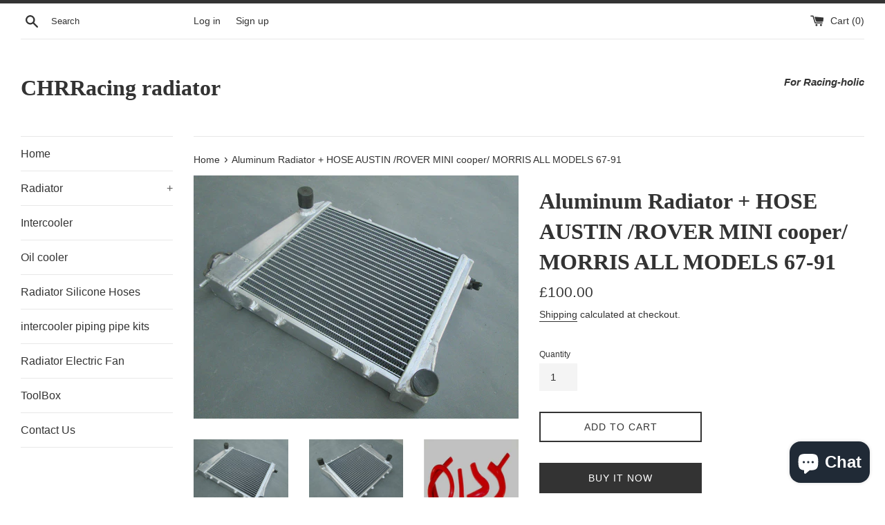

--- FILE ---
content_type: text/html; charset=utf-8
request_url: https://chrracingradiator.com/products/aluminum-radiator-hose-austin-rover-mini-cooper-morris-all-models-67-91
body_size: 18598
content:
<!doctype html>
<html class="supports-no-js" lang="en">
<head>
  <!-- Global site tag (gtag.js) - Google Analytics -->
<script async src="https://www.googletagmanager.com/gtag/js?id=UA-171527704-1"></script>
<script>
  window.dataLayer = window.dataLayer || [];
  function gtag(){dataLayer.push(arguments);}
  gtag('js', new Date());

  gtag('config', 'UA-171527704-1');
</script>
  <meta name="google-site-verification" content="w5fCawakWNrbCbSNkiZauBVt3VBr5ybSFJqk4_SePbw" />
  <meta charset="utf-8">
  <meta http-equiv="X-UA-Compatible" content="IE=edge,chrome=1">
  <meta name="viewport" content="width=device-width,initial-scale=1">
  <meta name="theme-color" content="">
  <link rel="canonical" href="https://chrracingradiator.com/products/aluminum-radiator-hose-austin-rover-mini-cooper-morris-all-models-67-91">

  

  <title>
  Aluminum Radiator + HOSE AUSTIN /ROVER MINI cooper/ MORRIS ALL MODELS  &ndash; CHRRacing radiator
  </title>

  
    <meta name="description" content="Warranty: You will receive what&#39;s in the picture 1 year warranty against Manufacturing Defect. Description: Core Size:        258mm*270mm*40mm Overall Size:     275mm*375mm*50mm Inlet/Outlet:  Φ25mm/Φ25mm( Φ1&quot;/Φ1&quot;) Core and Tank: ALL ALUMINUM Radiator cap:  Included   100% quality assurance tested Brand New. Fast shipp">
  

  <!-- /snippets/social-meta-tags.liquid -->




<meta property="og:site_name" content="CHRRacing radiator">
<meta property="og:url" content="https://chrracingradiator.com/products/aluminum-radiator-hose-austin-rover-mini-cooper-morris-all-models-67-91">
<meta property="og:title" content="Aluminum Radiator + HOSE AUSTIN /ROVER MINI cooper/ MORRIS ALL MODELS 67-91">
<meta property="og:type" content="product">
<meta property="og:description" content="Warranty: You will receive what&#39;s in the picture 1 year warranty against Manufacturing Defect. Description: Core Size:        258mm*270mm*40mm Overall Size:     275mm*375mm*50mm Inlet/Outlet:  Φ25mm/Φ25mm( Φ1&quot;/Φ1&quot;) Core and Tank: ALL ALUMINUM Radiator cap:  Included   100% quality assurance tested Brand New. Fast shipp">

  <meta property="og:price:amount" content="100.00">
  <meta property="og:price:currency" content="GBP">

<meta property="og:image" content="http://chrracingradiator.com/cdn/shop/products/10_7cdf26c4-35e2-43b8-a641-db03278f8e75_1200x1200.jpg?v=1597738174"><meta property="og:image" content="http://chrracingradiator.com/cdn/shop/products/10_d01f529e-a951-4424-93ee-46df8dd6d4fa_1200x1200.jpg?v=1597738174"><meta property="og:image" content="http://chrracingradiator.com/cdn/shop/products/GH013A_1200x1200.jpg?v=1597738202">
<meta property="og:image:secure_url" content="https://chrracingradiator.com/cdn/shop/products/10_7cdf26c4-35e2-43b8-a641-db03278f8e75_1200x1200.jpg?v=1597738174"><meta property="og:image:secure_url" content="https://chrracingradiator.com/cdn/shop/products/10_d01f529e-a951-4424-93ee-46df8dd6d4fa_1200x1200.jpg?v=1597738174"><meta property="og:image:secure_url" content="https://chrracingradiator.com/cdn/shop/products/GH013A_1200x1200.jpg?v=1597738202">


<meta name="twitter:card" content="summary_large_image">
<meta name="twitter:title" content="Aluminum Radiator + HOSE AUSTIN /ROVER MINI cooper/ MORRIS ALL MODELS 67-91">
<meta name="twitter:description" content="Warranty: You will receive what&#39;s in the picture 1 year warranty against Manufacturing Defect. Description: Core Size:        258mm*270mm*40mm Overall Size:     275mm*375mm*50mm Inlet/Outlet:  Φ25mm/Φ25mm( Φ1&quot;/Φ1&quot;) Core and Tank: ALL ALUMINUM Radiator cap:  Included   100% quality assurance tested Brand New. Fast shipp">


  <script>
    document.documentElement.className = document.documentElement.className.replace('supports-no-js', 'supports-js');

    var theme = {
      mapStrings: {
        addressError: "Error looking up that address",
        addressNoResults: "No results for that address",
        addressQueryLimit: "You have exceeded the Google API usage limit. Consider upgrading to a \u003ca href=\"https:\/\/developers.google.com\/maps\/premium\/usage-limits\"\u003ePremium Plan\u003c\/a\u003e.",
        authError: "There was a problem authenticating your Google Maps account."
      }
    }
  </script>

  <link href="//chrracingradiator.com/cdn/shop/t/2/assets/theme.scss.css?v=170912250228065724071759260550" rel="stylesheet" type="text/css" media="all" />

  <script>window.performance && window.performance.mark && window.performance.mark('shopify.content_for_header.start');</script><meta name="google-site-verification" content="GGtI-0JSVrXrRDHD5zwfwNiBF2uFpgTj3bXL8iRYbPQ">
<meta name="google-site-verification" content="w5fCawakWNrbCbSNkiZauBVt3VBr5ybSFJqk4_SePbw">
<meta id="shopify-digital-wallet" name="shopify-digital-wallet" content="/40113242266/digital_wallets/dialog">
<meta name="shopify-checkout-api-token" content="e6f18128dcc5e14ea821f6a4d2b4eb14">
<meta id="in-context-paypal-metadata" data-shop-id="40113242266" data-venmo-supported="false" data-environment="production" data-locale="en_US" data-paypal-v4="true" data-currency="GBP">
<link rel="alternate" type="application/json+oembed" href="https://chrracingradiator.com/products/aluminum-radiator-hose-austin-rover-mini-cooper-morris-all-models-67-91.oembed">
<script async="async" src="/checkouts/internal/preloads.js?locale=en-GB"></script>
<script id="shopify-features" type="application/json">{"accessToken":"e6f18128dcc5e14ea821f6a4d2b4eb14","betas":["rich-media-storefront-analytics"],"domain":"chrracingradiator.com","predictiveSearch":true,"shopId":40113242266,"locale":"en"}</script>
<script>var Shopify = Shopify || {};
Shopify.shop = "auto-parts2020.myshopify.com";
Shopify.locale = "en";
Shopify.currency = {"active":"GBP","rate":"1.0"};
Shopify.country = "GB";
Shopify.theme = {"name":"Simple","id":100345774234,"schema_name":"Simple","schema_version":"11.1.9","theme_store_id":578,"role":"main"};
Shopify.theme.handle = "null";
Shopify.theme.style = {"id":null,"handle":null};
Shopify.cdnHost = "chrracingradiator.com/cdn";
Shopify.routes = Shopify.routes || {};
Shopify.routes.root = "/";</script>
<script type="module">!function(o){(o.Shopify=o.Shopify||{}).modules=!0}(window);</script>
<script>!function(o){function n(){var o=[];function n(){o.push(Array.prototype.slice.apply(arguments))}return n.q=o,n}var t=o.Shopify=o.Shopify||{};t.loadFeatures=n(),t.autoloadFeatures=n()}(window);</script>
<script id="shop-js-analytics" type="application/json">{"pageType":"product"}</script>
<script defer="defer" async type="module" src="//chrracingradiator.com/cdn/shopifycloud/shop-js/modules/v2/client.init-shop-cart-sync_BdyHc3Nr.en.esm.js"></script>
<script defer="defer" async type="module" src="//chrracingradiator.com/cdn/shopifycloud/shop-js/modules/v2/chunk.common_Daul8nwZ.esm.js"></script>
<script type="module">
  await import("//chrracingradiator.com/cdn/shopifycloud/shop-js/modules/v2/client.init-shop-cart-sync_BdyHc3Nr.en.esm.js");
await import("//chrracingradiator.com/cdn/shopifycloud/shop-js/modules/v2/chunk.common_Daul8nwZ.esm.js");

  window.Shopify.SignInWithShop?.initShopCartSync?.({"fedCMEnabled":true,"windoidEnabled":true});

</script>
<script id="__st">var __st={"a":40113242266,"offset":3600,"reqid":"82eb8767-4d1e-4899-9035-cc6d9642a0d8-1768944420","pageurl":"chrracingradiator.com\/products\/aluminum-radiator-hose-austin-rover-mini-cooper-morris-all-models-67-91","u":"085c8d080ba1","p":"product","rtyp":"product","rid":5286212305050};</script>
<script>window.ShopifyPaypalV4VisibilityTracking = true;</script>
<script id="captcha-bootstrap">!function(){'use strict';const t='contact',e='account',n='new_comment',o=[[t,t],['blogs',n],['comments',n],[t,'customer']],c=[[e,'customer_login'],[e,'guest_login'],[e,'recover_customer_password'],[e,'create_customer']],r=t=>t.map((([t,e])=>`form[action*='/${t}']:not([data-nocaptcha='true']) input[name='form_type'][value='${e}']`)).join(','),a=t=>()=>t?[...document.querySelectorAll(t)].map((t=>t.form)):[];function s(){const t=[...o],e=r(t);return a(e)}const i='password',u='form_key',d=['recaptcha-v3-token','g-recaptcha-response','h-captcha-response',i],f=()=>{try{return window.sessionStorage}catch{return}},m='__shopify_v',_=t=>t.elements[u];function p(t,e,n=!1){try{const o=window.sessionStorage,c=JSON.parse(o.getItem(e)),{data:r}=function(t){const{data:e,action:n}=t;return t[m]||n?{data:e,action:n}:{data:t,action:n}}(c);for(const[e,n]of Object.entries(r))t.elements[e]&&(t.elements[e].value=n);n&&o.removeItem(e)}catch(o){console.error('form repopulation failed',{error:o})}}const l='form_type',E='cptcha';function T(t){t.dataset[E]=!0}const w=window,h=w.document,L='Shopify',v='ce_forms',y='captcha';let A=!1;((t,e)=>{const n=(g='f06e6c50-85a8-45c8-87d0-21a2b65856fe',I='https://cdn.shopify.com/shopifycloud/storefront-forms-hcaptcha/ce_storefront_forms_captcha_hcaptcha.v1.5.2.iife.js',D={infoText:'Protected by hCaptcha',privacyText:'Privacy',termsText:'Terms'},(t,e,n)=>{const o=w[L][v],c=o.bindForm;if(c)return c(t,g,e,D).then(n);var r;o.q.push([[t,g,e,D],n]),r=I,A||(h.body.append(Object.assign(h.createElement('script'),{id:'captcha-provider',async:!0,src:r})),A=!0)});var g,I,D;w[L]=w[L]||{},w[L][v]=w[L][v]||{},w[L][v].q=[],w[L][y]=w[L][y]||{},w[L][y].protect=function(t,e){n(t,void 0,e),T(t)},Object.freeze(w[L][y]),function(t,e,n,w,h,L){const[v,y,A,g]=function(t,e,n){const i=e?o:[],u=t?c:[],d=[...i,...u],f=r(d),m=r(i),_=r(d.filter((([t,e])=>n.includes(e))));return[a(f),a(m),a(_),s()]}(w,h,L),I=t=>{const e=t.target;return e instanceof HTMLFormElement?e:e&&e.form},D=t=>v().includes(t);t.addEventListener('submit',(t=>{const e=I(t);if(!e)return;const n=D(e)&&!e.dataset.hcaptchaBound&&!e.dataset.recaptchaBound,o=_(e),c=g().includes(e)&&(!o||!o.value);(n||c)&&t.preventDefault(),c&&!n&&(function(t){try{if(!f())return;!function(t){const e=f();if(!e)return;const n=_(t);if(!n)return;const o=n.value;o&&e.removeItem(o)}(t);const e=Array.from(Array(32),(()=>Math.random().toString(36)[2])).join('');!function(t,e){_(t)||t.append(Object.assign(document.createElement('input'),{type:'hidden',name:u})),t.elements[u].value=e}(t,e),function(t,e){const n=f();if(!n)return;const o=[...t.querySelectorAll(`input[type='${i}']`)].map((({name:t})=>t)),c=[...d,...o],r={};for(const[a,s]of new FormData(t).entries())c.includes(a)||(r[a]=s);n.setItem(e,JSON.stringify({[m]:1,action:t.action,data:r}))}(t,e)}catch(e){console.error('failed to persist form',e)}}(e),e.submit())}));const S=(t,e)=>{t&&!t.dataset[E]&&(n(t,e.some((e=>e===t))),T(t))};for(const o of['focusin','change'])t.addEventListener(o,(t=>{const e=I(t);D(e)&&S(e,y())}));const B=e.get('form_key'),M=e.get(l),P=B&&M;t.addEventListener('DOMContentLoaded',(()=>{const t=y();if(P)for(const e of t)e.elements[l].value===M&&p(e,B);[...new Set([...A(),...v().filter((t=>'true'===t.dataset.shopifyCaptcha))])].forEach((e=>S(e,t)))}))}(h,new URLSearchParams(w.location.search),n,t,e,['guest_login'])})(!0,!0)}();</script>
<script integrity="sha256-4kQ18oKyAcykRKYeNunJcIwy7WH5gtpwJnB7kiuLZ1E=" data-source-attribution="shopify.loadfeatures" defer="defer" src="//chrracingradiator.com/cdn/shopifycloud/storefront/assets/storefront/load_feature-a0a9edcb.js" crossorigin="anonymous"></script>
<script data-source-attribution="shopify.dynamic_checkout.dynamic.init">var Shopify=Shopify||{};Shopify.PaymentButton=Shopify.PaymentButton||{isStorefrontPortableWallets:!0,init:function(){window.Shopify.PaymentButton.init=function(){};var t=document.createElement("script");t.src="https://chrracingradiator.com/cdn/shopifycloud/portable-wallets/latest/portable-wallets.en.js",t.type="module",document.head.appendChild(t)}};
</script>
<script data-source-attribution="shopify.dynamic_checkout.buyer_consent">
  function portableWalletsHideBuyerConsent(e){var t=document.getElementById("shopify-buyer-consent"),n=document.getElementById("shopify-subscription-policy-button");t&&n&&(t.classList.add("hidden"),t.setAttribute("aria-hidden","true"),n.removeEventListener("click",e))}function portableWalletsShowBuyerConsent(e){var t=document.getElementById("shopify-buyer-consent"),n=document.getElementById("shopify-subscription-policy-button");t&&n&&(t.classList.remove("hidden"),t.removeAttribute("aria-hidden"),n.addEventListener("click",e))}window.Shopify?.PaymentButton&&(window.Shopify.PaymentButton.hideBuyerConsent=portableWalletsHideBuyerConsent,window.Shopify.PaymentButton.showBuyerConsent=portableWalletsShowBuyerConsent);
</script>
<script>
  function portableWalletsCleanup(e){e&&e.src&&console.error("Failed to load portable wallets script "+e.src);var t=document.querySelectorAll("shopify-accelerated-checkout .shopify-payment-button__skeleton, shopify-accelerated-checkout-cart .wallet-cart-button__skeleton"),e=document.getElementById("shopify-buyer-consent");for(let e=0;e<t.length;e++)t[e].remove();e&&e.remove()}function portableWalletsNotLoadedAsModule(e){e instanceof ErrorEvent&&"string"==typeof e.message&&e.message.includes("import.meta")&&"string"==typeof e.filename&&e.filename.includes("portable-wallets")&&(window.removeEventListener("error",portableWalletsNotLoadedAsModule),window.Shopify.PaymentButton.failedToLoad=e,"loading"===document.readyState?document.addEventListener("DOMContentLoaded",window.Shopify.PaymentButton.init):window.Shopify.PaymentButton.init())}window.addEventListener("error",portableWalletsNotLoadedAsModule);
</script>

<script type="module" src="https://chrracingradiator.com/cdn/shopifycloud/portable-wallets/latest/portable-wallets.en.js" onError="portableWalletsCleanup(this)" crossorigin="anonymous"></script>
<script nomodule>
  document.addEventListener("DOMContentLoaded", portableWalletsCleanup);
</script>

<link id="shopify-accelerated-checkout-styles" rel="stylesheet" media="screen" href="https://chrracingradiator.com/cdn/shopifycloud/portable-wallets/latest/accelerated-checkout-backwards-compat.css" crossorigin="anonymous">
<style id="shopify-accelerated-checkout-cart">
        #shopify-buyer-consent {
  margin-top: 1em;
  display: inline-block;
  width: 100%;
}

#shopify-buyer-consent.hidden {
  display: none;
}

#shopify-subscription-policy-button {
  background: none;
  border: none;
  padding: 0;
  text-decoration: underline;
  font-size: inherit;
  cursor: pointer;
}

#shopify-subscription-policy-button::before {
  box-shadow: none;
}

      </style>

<script>window.performance && window.performance.mark && window.performance.mark('shopify.content_for_header.end');</script>

  <script src="//chrracingradiator.com/cdn/shop/t/2/assets/jquery-1.11.0.min.js?v=32460426840832490021590991505" type="text/javascript"></script>
  <script src="//chrracingradiator.com/cdn/shop/t/2/assets/modernizr.min.js?v=44044439420609591321590991506" type="text/javascript"></script>

  <script src="//chrracingradiator.com/cdn/shop/t/2/assets/lazysizes.min.js?v=155223123402716617051590991506" async="async"></script>

  
<script src="https://cdn.shopify.com/extensions/e4b3a77b-20c9-4161-b1bb-deb87046128d/inbox-1253/assets/inbox-chat-loader.js" type="text/javascript" defer="defer"></script>
<link href="https://monorail-edge.shopifysvc.com" rel="dns-prefetch">
<script>(function(){if ("sendBeacon" in navigator && "performance" in window) {try {var session_token_from_headers = performance.getEntriesByType('navigation')[0].serverTiming.find(x => x.name == '_s').description;} catch {var session_token_from_headers = undefined;}var session_cookie_matches = document.cookie.match(/_shopify_s=([^;]*)/);var session_token_from_cookie = session_cookie_matches && session_cookie_matches.length === 2 ? session_cookie_matches[1] : "";var session_token = session_token_from_headers || session_token_from_cookie || "";function handle_abandonment_event(e) {var entries = performance.getEntries().filter(function(entry) {return /monorail-edge.shopifysvc.com/.test(entry.name);});if (!window.abandonment_tracked && entries.length === 0) {window.abandonment_tracked = true;var currentMs = Date.now();var navigation_start = performance.timing.navigationStart;var payload = {shop_id: 40113242266,url: window.location.href,navigation_start,duration: currentMs - navigation_start,session_token,page_type: "product"};window.navigator.sendBeacon("https://monorail-edge.shopifysvc.com/v1/produce", JSON.stringify({schema_id: "online_store_buyer_site_abandonment/1.1",payload: payload,metadata: {event_created_at_ms: currentMs,event_sent_at_ms: currentMs}}));}}window.addEventListener('pagehide', handle_abandonment_event);}}());</script>
<script id="web-pixels-manager-setup">(function e(e,d,r,n,o){if(void 0===o&&(o={}),!Boolean(null===(a=null===(i=window.Shopify)||void 0===i?void 0:i.analytics)||void 0===a?void 0:a.replayQueue)){var i,a;window.Shopify=window.Shopify||{};var t=window.Shopify;t.analytics=t.analytics||{};var s=t.analytics;s.replayQueue=[],s.publish=function(e,d,r){return s.replayQueue.push([e,d,r]),!0};try{self.performance.mark("wpm:start")}catch(e){}var l=function(){var e={modern:/Edge?\/(1{2}[4-9]|1[2-9]\d|[2-9]\d{2}|\d{4,})\.\d+(\.\d+|)|Firefox\/(1{2}[4-9]|1[2-9]\d|[2-9]\d{2}|\d{4,})\.\d+(\.\d+|)|Chrom(ium|e)\/(9{2}|\d{3,})\.\d+(\.\d+|)|(Maci|X1{2}).+ Version\/(15\.\d+|(1[6-9]|[2-9]\d|\d{3,})\.\d+)([,.]\d+|)( \(\w+\)|)( Mobile\/\w+|) Safari\/|Chrome.+OPR\/(9{2}|\d{3,})\.\d+\.\d+|(CPU[ +]OS|iPhone[ +]OS|CPU[ +]iPhone|CPU IPhone OS|CPU iPad OS)[ +]+(15[._]\d+|(1[6-9]|[2-9]\d|\d{3,})[._]\d+)([._]\d+|)|Android:?[ /-](13[3-9]|1[4-9]\d|[2-9]\d{2}|\d{4,})(\.\d+|)(\.\d+|)|Android.+Firefox\/(13[5-9]|1[4-9]\d|[2-9]\d{2}|\d{4,})\.\d+(\.\d+|)|Android.+Chrom(ium|e)\/(13[3-9]|1[4-9]\d|[2-9]\d{2}|\d{4,})\.\d+(\.\d+|)|SamsungBrowser\/([2-9]\d|\d{3,})\.\d+/,legacy:/Edge?\/(1[6-9]|[2-9]\d|\d{3,})\.\d+(\.\d+|)|Firefox\/(5[4-9]|[6-9]\d|\d{3,})\.\d+(\.\d+|)|Chrom(ium|e)\/(5[1-9]|[6-9]\d|\d{3,})\.\d+(\.\d+|)([\d.]+$|.*Safari\/(?![\d.]+ Edge\/[\d.]+$))|(Maci|X1{2}).+ Version\/(10\.\d+|(1[1-9]|[2-9]\d|\d{3,})\.\d+)([,.]\d+|)( \(\w+\)|)( Mobile\/\w+|) Safari\/|Chrome.+OPR\/(3[89]|[4-9]\d|\d{3,})\.\d+\.\d+|(CPU[ +]OS|iPhone[ +]OS|CPU[ +]iPhone|CPU IPhone OS|CPU iPad OS)[ +]+(10[._]\d+|(1[1-9]|[2-9]\d|\d{3,})[._]\d+)([._]\d+|)|Android:?[ /-](13[3-9]|1[4-9]\d|[2-9]\d{2}|\d{4,})(\.\d+|)(\.\d+|)|Mobile Safari.+OPR\/([89]\d|\d{3,})\.\d+\.\d+|Android.+Firefox\/(13[5-9]|1[4-9]\d|[2-9]\d{2}|\d{4,})\.\d+(\.\d+|)|Android.+Chrom(ium|e)\/(13[3-9]|1[4-9]\d|[2-9]\d{2}|\d{4,})\.\d+(\.\d+|)|Android.+(UC? ?Browser|UCWEB|U3)[ /]?(15\.([5-9]|\d{2,})|(1[6-9]|[2-9]\d|\d{3,})\.\d+)\.\d+|SamsungBrowser\/(5\.\d+|([6-9]|\d{2,})\.\d+)|Android.+MQ{2}Browser\/(14(\.(9|\d{2,})|)|(1[5-9]|[2-9]\d|\d{3,})(\.\d+|))(\.\d+|)|K[Aa][Ii]OS\/(3\.\d+|([4-9]|\d{2,})\.\d+)(\.\d+|)/},d=e.modern,r=e.legacy,n=navigator.userAgent;return n.match(d)?"modern":n.match(r)?"legacy":"unknown"}(),u="modern"===l?"modern":"legacy",c=(null!=n?n:{modern:"",legacy:""})[u],f=function(e){return[e.baseUrl,"/wpm","/b",e.hashVersion,"modern"===e.buildTarget?"m":"l",".js"].join("")}({baseUrl:d,hashVersion:r,buildTarget:u}),m=function(e){var d=e.version,r=e.bundleTarget,n=e.surface,o=e.pageUrl,i=e.monorailEndpoint;return{emit:function(e){var a=e.status,t=e.errorMsg,s=(new Date).getTime(),l=JSON.stringify({metadata:{event_sent_at_ms:s},events:[{schema_id:"web_pixels_manager_load/3.1",payload:{version:d,bundle_target:r,page_url:o,status:a,surface:n,error_msg:t},metadata:{event_created_at_ms:s}}]});if(!i)return console&&console.warn&&console.warn("[Web Pixels Manager] No Monorail endpoint provided, skipping logging."),!1;try{return self.navigator.sendBeacon.bind(self.navigator)(i,l)}catch(e){}var u=new XMLHttpRequest;try{return u.open("POST",i,!0),u.setRequestHeader("Content-Type","text/plain"),u.send(l),!0}catch(e){return console&&console.warn&&console.warn("[Web Pixels Manager] Got an unhandled error while logging to Monorail."),!1}}}}({version:r,bundleTarget:l,surface:e.surface,pageUrl:self.location.href,monorailEndpoint:e.monorailEndpoint});try{o.browserTarget=l,function(e){var d=e.src,r=e.async,n=void 0===r||r,o=e.onload,i=e.onerror,a=e.sri,t=e.scriptDataAttributes,s=void 0===t?{}:t,l=document.createElement("script"),u=document.querySelector("head"),c=document.querySelector("body");if(l.async=n,l.src=d,a&&(l.integrity=a,l.crossOrigin="anonymous"),s)for(var f in s)if(Object.prototype.hasOwnProperty.call(s,f))try{l.dataset[f]=s[f]}catch(e){}if(o&&l.addEventListener("load",o),i&&l.addEventListener("error",i),u)u.appendChild(l);else{if(!c)throw new Error("Did not find a head or body element to append the script");c.appendChild(l)}}({src:f,async:!0,onload:function(){if(!function(){var e,d;return Boolean(null===(d=null===(e=window.Shopify)||void 0===e?void 0:e.analytics)||void 0===d?void 0:d.initialized)}()){var d=window.webPixelsManager.init(e)||void 0;if(d){var r=window.Shopify.analytics;r.replayQueue.forEach((function(e){var r=e[0],n=e[1],o=e[2];d.publishCustomEvent(r,n,o)})),r.replayQueue=[],r.publish=d.publishCustomEvent,r.visitor=d.visitor,r.initialized=!0}}},onerror:function(){return m.emit({status:"failed",errorMsg:"".concat(f," has failed to load")})},sri:function(e){var d=/^sha384-[A-Za-z0-9+/=]+$/;return"string"==typeof e&&d.test(e)}(c)?c:"",scriptDataAttributes:o}),m.emit({status:"loading"})}catch(e){m.emit({status:"failed",errorMsg:(null==e?void 0:e.message)||"Unknown error"})}}})({shopId: 40113242266,storefrontBaseUrl: "https://chrracingradiator.com",extensionsBaseUrl: "https://extensions.shopifycdn.com/cdn/shopifycloud/web-pixels-manager",monorailEndpoint: "https://monorail-edge.shopifysvc.com/unstable/produce_batch",surface: "storefront-renderer",enabledBetaFlags: ["2dca8a86"],webPixelsConfigList: [{"id":"956006726","configuration":"{\"config\":\"{\\\"pixel_id\\\":\\\"AW-621946125\\\",\\\"target_country\\\":\\\"GB\\\",\\\"gtag_events\\\":[{\\\"type\\\":\\\"search\\\",\\\"action_label\\\":\\\"AW-621946125\\\/QAQ1CNTiuNQBEI3KyKgC\\\"},{\\\"type\\\":\\\"begin_checkout\\\",\\\"action_label\\\":\\\"AW-621946125\\\/WiMBCNHiuNQBEI3KyKgC\\\"},{\\\"type\\\":\\\"view_item\\\",\\\"action_label\\\":[\\\"AW-621946125\\\/VjrICMviuNQBEI3KyKgC\\\",\\\"MC-T4KP4KDLRQ\\\"]},{\\\"type\\\":\\\"purchase\\\",\\\"action_label\\\":[\\\"AW-621946125\\\/G5KGCMjiuNQBEI3KyKgC\\\",\\\"MC-T4KP4KDLRQ\\\"]},{\\\"type\\\":\\\"page_view\\\",\\\"action_label\\\":[\\\"AW-621946125\\\/JkG7CMXiuNQBEI3KyKgC\\\",\\\"MC-T4KP4KDLRQ\\\"]},{\\\"type\\\":\\\"add_payment_info\\\",\\\"action_label\\\":\\\"AW-621946125\\\/wQh6CNfiuNQBEI3KyKgC\\\"},{\\\"type\\\":\\\"add_to_cart\\\",\\\"action_label\\\":\\\"AW-621946125\\\/txKdCM7iuNQBEI3KyKgC\\\"}],\\\"enable_monitoring_mode\\\":false}\"}","eventPayloadVersion":"v1","runtimeContext":"OPEN","scriptVersion":"b2a88bafab3e21179ed38636efcd8a93","type":"APP","apiClientId":1780363,"privacyPurposes":[],"dataSharingAdjustments":{"protectedCustomerApprovalScopes":["read_customer_address","read_customer_email","read_customer_name","read_customer_personal_data","read_customer_phone"]}},{"id":"97616198","eventPayloadVersion":"1","runtimeContext":"LAX","scriptVersion":"1","type":"CUSTOM","privacyPurposes":["ANALYTICS","MARKETING","SALE_OF_DATA"],"name":"谷歌广告转化"},{"id":"195232070","eventPayloadVersion":"v1","runtimeContext":"LAX","scriptVersion":"1","type":"CUSTOM","privacyPurposes":["ANALYTICS"],"name":"Google Analytics tag (migrated)"},{"id":"shopify-app-pixel","configuration":"{}","eventPayloadVersion":"v1","runtimeContext":"STRICT","scriptVersion":"0450","apiClientId":"shopify-pixel","type":"APP","privacyPurposes":["ANALYTICS","MARKETING"]},{"id":"shopify-custom-pixel","eventPayloadVersion":"v1","runtimeContext":"LAX","scriptVersion":"0450","apiClientId":"shopify-pixel","type":"CUSTOM","privacyPurposes":["ANALYTICS","MARKETING"]}],isMerchantRequest: false,initData: {"shop":{"name":"CHRRacing radiator","paymentSettings":{"currencyCode":"GBP"},"myshopifyDomain":"auto-parts2020.myshopify.com","countryCode":"CZ","storefrontUrl":"https:\/\/chrracingradiator.com"},"customer":null,"cart":null,"checkout":null,"productVariants":[{"price":{"amount":100.0,"currencyCode":"GBP"},"product":{"title":"Aluminum Radiator + HOSE AUSTIN \/ROVER MINI cooper\/ MORRIS ALL MODELS 67-91","vendor":"CHR Racing","id":"5286212305050","untranslatedTitle":"Aluminum Radiator + HOSE AUSTIN \/ROVER MINI cooper\/ MORRIS ALL MODELS 67-91","url":"\/products\/aluminum-radiator-hose-austin-rover-mini-cooper-morris-all-models-67-91","type":""},"id":"34538492821658","image":{"src":"\/\/chrracingradiator.com\/cdn\/shop\/products\/10_7cdf26c4-35e2-43b8-a641-db03278f8e75.jpg?v=1597738174"},"sku":"TT078=AT032+GH013A","title":"Default Title","untranslatedTitle":"Default Title"}],"purchasingCompany":null},},"https://chrracingradiator.com/cdn","fcfee988w5aeb613cpc8e4bc33m6693e112",{"modern":"","legacy":""},{"shopId":"40113242266","storefrontBaseUrl":"https:\/\/chrracingradiator.com","extensionBaseUrl":"https:\/\/extensions.shopifycdn.com\/cdn\/shopifycloud\/web-pixels-manager","surface":"storefront-renderer","enabledBetaFlags":"[\"2dca8a86\"]","isMerchantRequest":"false","hashVersion":"fcfee988w5aeb613cpc8e4bc33m6693e112","publish":"custom","events":"[[\"page_viewed\",{}],[\"product_viewed\",{\"productVariant\":{\"price\":{\"amount\":100.0,\"currencyCode\":\"GBP\"},\"product\":{\"title\":\"Aluminum Radiator + HOSE AUSTIN \/ROVER MINI cooper\/ MORRIS ALL MODELS 67-91\",\"vendor\":\"CHR Racing\",\"id\":\"5286212305050\",\"untranslatedTitle\":\"Aluminum Radiator + HOSE AUSTIN \/ROVER MINI cooper\/ MORRIS ALL MODELS 67-91\",\"url\":\"\/products\/aluminum-radiator-hose-austin-rover-mini-cooper-morris-all-models-67-91\",\"type\":\"\"},\"id\":\"34538492821658\",\"image\":{\"src\":\"\/\/chrracingradiator.com\/cdn\/shop\/products\/10_7cdf26c4-35e2-43b8-a641-db03278f8e75.jpg?v=1597738174\"},\"sku\":\"TT078=AT032+GH013A\",\"title\":\"Default Title\",\"untranslatedTitle\":\"Default Title\"}}]]"});</script><script>
  window.ShopifyAnalytics = window.ShopifyAnalytics || {};
  window.ShopifyAnalytics.meta = window.ShopifyAnalytics.meta || {};
  window.ShopifyAnalytics.meta.currency = 'GBP';
  var meta = {"product":{"id":5286212305050,"gid":"gid:\/\/shopify\/Product\/5286212305050","vendor":"CHR Racing","type":"","handle":"aluminum-radiator-hose-austin-rover-mini-cooper-morris-all-models-67-91","variants":[{"id":34538492821658,"price":10000,"name":"Aluminum Radiator + HOSE AUSTIN \/ROVER MINI cooper\/ MORRIS ALL MODELS 67-91","public_title":null,"sku":"TT078=AT032+GH013A"}],"remote":false},"page":{"pageType":"product","resourceType":"product","resourceId":5286212305050,"requestId":"82eb8767-4d1e-4899-9035-cc6d9642a0d8-1768944420"}};
  for (var attr in meta) {
    window.ShopifyAnalytics.meta[attr] = meta[attr];
  }
</script>
<script class="analytics">
  (function () {
    var customDocumentWrite = function(content) {
      var jquery = null;

      if (window.jQuery) {
        jquery = window.jQuery;
      } else if (window.Checkout && window.Checkout.$) {
        jquery = window.Checkout.$;
      }

      if (jquery) {
        jquery('body').append(content);
      }
    };

    var hasLoggedConversion = function(token) {
      if (token) {
        return document.cookie.indexOf('loggedConversion=' + token) !== -1;
      }
      return false;
    }

    var setCookieIfConversion = function(token) {
      if (token) {
        var twoMonthsFromNow = new Date(Date.now());
        twoMonthsFromNow.setMonth(twoMonthsFromNow.getMonth() + 2);

        document.cookie = 'loggedConversion=' + token + '; expires=' + twoMonthsFromNow;
      }
    }

    var trekkie = window.ShopifyAnalytics.lib = window.trekkie = window.trekkie || [];
    if (trekkie.integrations) {
      return;
    }
    trekkie.methods = [
      'identify',
      'page',
      'ready',
      'track',
      'trackForm',
      'trackLink'
    ];
    trekkie.factory = function(method) {
      return function() {
        var args = Array.prototype.slice.call(arguments);
        args.unshift(method);
        trekkie.push(args);
        return trekkie;
      };
    };
    for (var i = 0; i < trekkie.methods.length; i++) {
      var key = trekkie.methods[i];
      trekkie[key] = trekkie.factory(key);
    }
    trekkie.load = function(config) {
      trekkie.config = config || {};
      trekkie.config.initialDocumentCookie = document.cookie;
      var first = document.getElementsByTagName('script')[0];
      var script = document.createElement('script');
      script.type = 'text/javascript';
      script.onerror = function(e) {
        var scriptFallback = document.createElement('script');
        scriptFallback.type = 'text/javascript';
        scriptFallback.onerror = function(error) {
                var Monorail = {
      produce: function produce(monorailDomain, schemaId, payload) {
        var currentMs = new Date().getTime();
        var event = {
          schema_id: schemaId,
          payload: payload,
          metadata: {
            event_created_at_ms: currentMs,
            event_sent_at_ms: currentMs
          }
        };
        return Monorail.sendRequest("https://" + monorailDomain + "/v1/produce", JSON.stringify(event));
      },
      sendRequest: function sendRequest(endpointUrl, payload) {
        // Try the sendBeacon API
        if (window && window.navigator && typeof window.navigator.sendBeacon === 'function' && typeof window.Blob === 'function' && !Monorail.isIos12()) {
          var blobData = new window.Blob([payload], {
            type: 'text/plain'
          });

          if (window.navigator.sendBeacon(endpointUrl, blobData)) {
            return true;
          } // sendBeacon was not successful

        } // XHR beacon

        var xhr = new XMLHttpRequest();

        try {
          xhr.open('POST', endpointUrl);
          xhr.setRequestHeader('Content-Type', 'text/plain');
          xhr.send(payload);
        } catch (e) {
          console.log(e);
        }

        return false;
      },
      isIos12: function isIos12() {
        return window.navigator.userAgent.lastIndexOf('iPhone; CPU iPhone OS 12_') !== -1 || window.navigator.userAgent.lastIndexOf('iPad; CPU OS 12_') !== -1;
      }
    };
    Monorail.produce('monorail-edge.shopifysvc.com',
      'trekkie_storefront_load_errors/1.1',
      {shop_id: 40113242266,
      theme_id: 100345774234,
      app_name: "storefront",
      context_url: window.location.href,
      source_url: "//chrracingradiator.com/cdn/s/trekkie.storefront.cd680fe47e6c39ca5d5df5f0a32d569bc48c0f27.min.js"});

        };
        scriptFallback.async = true;
        scriptFallback.src = '//chrracingradiator.com/cdn/s/trekkie.storefront.cd680fe47e6c39ca5d5df5f0a32d569bc48c0f27.min.js';
        first.parentNode.insertBefore(scriptFallback, first);
      };
      script.async = true;
      script.src = '//chrracingradiator.com/cdn/s/trekkie.storefront.cd680fe47e6c39ca5d5df5f0a32d569bc48c0f27.min.js';
      first.parentNode.insertBefore(script, first);
    };
    trekkie.load(
      {"Trekkie":{"appName":"storefront","development":false,"defaultAttributes":{"shopId":40113242266,"isMerchantRequest":null,"themeId":100345774234,"themeCityHash":"873566741141835722","contentLanguage":"en","currency":"GBP","eventMetadataId":"47f26ec8-9868-40a4-9bda-fc2acf8293b3"},"isServerSideCookieWritingEnabled":true,"monorailRegion":"shop_domain","enabledBetaFlags":["65f19447"]},"Session Attribution":{},"S2S":{"facebookCapiEnabled":false,"source":"trekkie-storefront-renderer","apiClientId":580111}}
    );

    var loaded = false;
    trekkie.ready(function() {
      if (loaded) return;
      loaded = true;

      window.ShopifyAnalytics.lib = window.trekkie;

      var originalDocumentWrite = document.write;
      document.write = customDocumentWrite;
      try { window.ShopifyAnalytics.merchantGoogleAnalytics.call(this); } catch(error) {};
      document.write = originalDocumentWrite;

      window.ShopifyAnalytics.lib.page(null,{"pageType":"product","resourceType":"product","resourceId":5286212305050,"requestId":"82eb8767-4d1e-4899-9035-cc6d9642a0d8-1768944420","shopifyEmitted":true});

      var match = window.location.pathname.match(/checkouts\/(.+)\/(thank_you|post_purchase)/)
      var token = match? match[1]: undefined;
      if (!hasLoggedConversion(token)) {
        setCookieIfConversion(token);
        window.ShopifyAnalytics.lib.track("Viewed Product",{"currency":"GBP","variantId":34538492821658,"productId":5286212305050,"productGid":"gid:\/\/shopify\/Product\/5286212305050","name":"Aluminum Radiator + HOSE AUSTIN \/ROVER MINI cooper\/ MORRIS ALL MODELS 67-91","price":"100.00","sku":"TT078=AT032+GH013A","brand":"CHR Racing","variant":null,"category":"","nonInteraction":true,"remote":false},undefined,undefined,{"shopifyEmitted":true});
      window.ShopifyAnalytics.lib.track("monorail:\/\/trekkie_storefront_viewed_product\/1.1",{"currency":"GBP","variantId":34538492821658,"productId":5286212305050,"productGid":"gid:\/\/shopify\/Product\/5286212305050","name":"Aluminum Radiator + HOSE AUSTIN \/ROVER MINI cooper\/ MORRIS ALL MODELS 67-91","price":"100.00","sku":"TT078=AT032+GH013A","brand":"CHR Racing","variant":null,"category":"","nonInteraction":true,"remote":false,"referer":"https:\/\/chrracingradiator.com\/products\/aluminum-radiator-hose-austin-rover-mini-cooper-morris-all-models-67-91"});
      }
    });


        var eventsListenerScript = document.createElement('script');
        eventsListenerScript.async = true;
        eventsListenerScript.src = "//chrracingradiator.com/cdn/shopifycloud/storefront/assets/shop_events_listener-3da45d37.js";
        document.getElementsByTagName('head')[0].appendChild(eventsListenerScript);

})();</script>
  <script>
  if (!window.ga || (window.ga && typeof window.ga !== 'function')) {
    window.ga = function ga() {
      (window.ga.q = window.ga.q || []).push(arguments);
      if (window.Shopify && window.Shopify.analytics && typeof window.Shopify.analytics.publish === 'function') {
        window.Shopify.analytics.publish("ga_stub_called", {}, {sendTo: "google_osp_migration"});
      }
      console.error("Shopify's Google Analytics stub called with:", Array.from(arguments), "\nSee https://help.shopify.com/manual/promoting-marketing/pixels/pixel-migration#google for more information.");
    };
    if (window.Shopify && window.Shopify.analytics && typeof window.Shopify.analytics.publish === 'function') {
      window.Shopify.analytics.publish("ga_stub_initialized", {}, {sendTo: "google_osp_migration"});
    }
  }
</script>
<script
  defer
  src="https://chrracingradiator.com/cdn/shopifycloud/perf-kit/shopify-perf-kit-3.0.4.min.js"
  data-application="storefront-renderer"
  data-shop-id="40113242266"
  data-render-region="gcp-us-east1"
  data-page-type="product"
  data-theme-instance-id="100345774234"
  data-theme-name="Simple"
  data-theme-version="11.1.9"
  data-monorail-region="shop_domain"
  data-resource-timing-sampling-rate="10"
  data-shs="true"
  data-shs-beacon="true"
  data-shs-export-with-fetch="true"
  data-shs-logs-sample-rate="1"
  data-shs-beacon-endpoint="https://chrracingradiator.com/api/collect"
></script>
</head>

<body id="aluminum-radiator-hose-austin-rover-mini-cooper-morris-all-models" class="template-product">

  <a class="in-page-link visually-hidden skip-link" href="#MainContent">Skip to content</a>

  <div id="shopify-section-header" class="shopify-section">
  <div class="page-border"></div>


<div class="site-wrapper">
  <div class="top-bar grid">

    <div class="grid__item medium-up--one-fifth small--one-half">
      <div class="top-bar__search">
        <a href="/search" class="medium-up--hide">
          <svg aria-hidden="true" focusable="false" role="presentation" class="icon icon-search" viewBox="0 0 20 20"><path fill="#444" d="M18.64 17.02l-5.31-5.31c.81-1.08 1.26-2.43 1.26-3.87C14.5 4.06 11.44 1 7.75 1S1 4.06 1 7.75s3.06 6.75 6.75 6.75c1.44 0 2.79-.45 3.87-1.26l5.31 5.31c.45.45 1.26.54 1.71.09.45-.36.45-1.17 0-1.62zM3.25 7.75c0-2.52 1.98-4.5 4.5-4.5s4.5 1.98 4.5 4.5-1.98 4.5-4.5 4.5-4.5-1.98-4.5-4.5z"/></svg>
        </a>
        <form action="/search" method="get" class="search-bar small--hide" role="search">
          
          <button type="submit" class="search-bar__submit">
            <svg aria-hidden="true" focusable="false" role="presentation" class="icon icon-search" viewBox="0 0 20 20"><path fill="#444" d="M18.64 17.02l-5.31-5.31c.81-1.08 1.26-2.43 1.26-3.87C14.5 4.06 11.44 1 7.75 1S1 4.06 1 7.75s3.06 6.75 6.75 6.75c1.44 0 2.79-.45 3.87-1.26l5.31 5.31c.45.45 1.26.54 1.71.09.45-.36.45-1.17 0-1.62zM3.25 7.75c0-2.52 1.98-4.5 4.5-4.5s4.5 1.98 4.5 4.5-1.98 4.5-4.5 4.5-4.5-1.98-4.5-4.5z"/></svg>
            <span class="icon__fallback-text">Search</span>
          </button>
          <input type="search" name="q" class="search-bar__input" value="" placeholder="Search" aria-label="Search">
        </form>
      </div>
    </div>

    
      <div class="grid__item medium-up--two-fifths small--hide">
        <span class="customer-links small--hide">
          
            <a href="/account/login" id="customer_login_link">Log in</a>
            <span class="vertical-divider"></span>
            <a href="/account/register" id="customer_register_link">Sign up</a>
          
        </span>
      </div>
    

    <div class="grid__item  medium-up--two-fifths  small--one-half text-right">
      <a href="/cart" class="site-header__cart">
        <svg aria-hidden="true" focusable="false" role="presentation" class="icon icon-cart" viewBox="0 0 20 20"><path fill="#444" d="M18.936 5.564c-.144-.175-.35-.207-.55-.207h-.003L6.774 4.286c-.272 0-.417.089-.491.18-.079.096-.16.263-.094.585l2.016 5.705c.163.407.642.673 1.068.673h8.401c.433 0 .854-.285.941-.725l.484-4.571c.045-.221-.015-.388-.163-.567z"/><path fill="#444" d="M17.107 12.5H7.659L4.98 4.117l-.362-1.059c-.138-.401-.292-.559-.695-.559H.924c-.411 0-.748.303-.748.714s.337.714.748.714h2.413l3.002 9.48c.126.38.295.52.942.52h9.825c.411 0 .748-.303.748-.714s-.336-.714-.748-.714zM10.424 16.23a1.498 1.498 0 1 1-2.997 0 1.498 1.498 0 0 1 2.997 0zM16.853 16.23a1.498 1.498 0 1 1-2.997 0 1.498 1.498 0 0 1 2.997 0z"/></svg>
        <span class="small--hide">
          Cart
          (<span id="CartCount">0</span>)
        </span>
      </a>
    </div>
  </div>

  <hr class="small--hide hr--border">

  <header class="site-header grid medium-up--grid--table" role="banner">
    <div class="grid__item small--text-center">
      <div itemscope itemtype="http://schema.org/Organization">
        

          
            <a href="/" class="site-header__site-name h1" itemprop="url">
              CHRRacing radiator
            </a>
            
          
        
      </div>
    </div>
    
      <div class="grid__item medium-up--text-right small--text-center">
        <div class="rte tagline">
          <p><em><strong>For Racing-holic</strong></em></p>
        </div>
      </div>
    
  </header>
</div>




</div>

    

  <div class="site-wrapper">

    <div class="grid">

      <div id="shopify-section-sidebar" class="shopify-section"><div data-section-id="sidebar" data-section-type="sidebar-section">
  <nav class="grid__item small--text-center medium-up--one-fifth" role="navigation">
    <hr class="hr--small medium-up--hide">
    <button id="ToggleMobileMenu" class="mobile-menu-icon medium-up--hide" aria-haspopup="true" aria-owns="SiteNav">
      <span class="line"></span>
      <span class="line"></span>
      <span class="line"></span>
      <span class="line"></span>
      <span class="icon__fallback-text">Menu</span>
    </button>
    <div id="SiteNav" class="site-nav" role="menu">
      <ul class="list--nav">
        
          
          
            <li class="site-nav__item">
              <a href="/" class="site-nav__link">Home</a>
            </li>
          
        
          
          
            

            

            <li class="site-nav--has-submenu site-nav__item">
              <button class="site-nav__link btn--link site-nav__expand" aria-expanded="false" aria-controls="Collapsible-2">
                Radiator
                <span class="site-nav__link__text" aria-hidden="true">+</span>
              </button>
              <ul id="Collapsible-2" class="site-nav__submenu site-nav__submenu--collapsed" aria-hidden="true" style="display: none;">
                
                  
                    <li >
                      <a href="/collections/auto-aluminum-radiator-2" class="site-nav__link">Auto Aluminum Radiator</a>
                    </li>
                  
                
                  
                    <li >
                      <a href="/collections/moto-radiators-2" class="site-nav__link">Moto Radiators</a>
                    </li>
                  
                
              </ul>
            </li>
          
        
          
          
            <li class="site-nav__item">
              <a href="/collections/intercooler-and-kits-2" class="site-nav__link">Intercooler</a>
            </li>
          
        
          
          
            <li class="site-nav__item">
              <a href="/collections/oil-cooler" class="site-nav__link">Oil cooler</a>
            </li>
          
        
          
          
            <li class="site-nav__item">
              <a href="/collections/silicone-hose-2" class="site-nav__link">Radiator Silicone Hoses</a>
            </li>
          
        
          
          
            <li class="site-nav__item">
              <a href="/collections/intercooler-piping-pipe-kits" class="site-nav__link">intercooler piping pipe kits</a>
            </li>
          
        
          
          
            <li class="site-nav__item">
              <a href="/collections/electric-auto-fan-2" class="site-nav__link">Radiator Electric Fan</a>
            </li>
          
        
          
          
            <li class="site-nav__item">
              <a href="/collections/toolbox" class="site-nav__link">ToolBox</a>
            </li>
          
        
          
          
            <li class="site-nav__item">
              <a href="/pages/about-us" class="site-nav__link">Contact Us</a>
            </li>
          
        
        
          
            <li>
              <a href="/account/login" class="site-nav__link site-nav--account medium-up--hide">Log in</a>
            </li>
            <li>
              <a href="/account/register" class="site-nav__link site-nav--account medium-up--hide">Sign up</a>
            </li>
          
        
      </ul>
      <ul class="list--inline social-links">
        
        
        
        
        
        
        
        
        
        
        
      </ul>
    </div>
    <hr class="medium-up--hide hr--small ">
  </nav>
</div>




</div>

      <main class="main-content grid__item medium-up--four-fifths" id="MainContent" role="main">
        
          <hr class="hr--border-top small--hide">
        
        
          <nav class="breadcrumb-nav small--text-center" aria-label="You are here">
  <span itemscope itemtype="http://schema.org/BreadcrumbList">
    <span itemprop="itemListElement" itemscope itemtype="http://schema.org/ListItem">
      <a href="/" itemprop="item" title="Back to the frontpage">
        <span itemprop="name">Home</span>
      </a>
      <span itemprop="position" hidden>1</span>
    </span>
    <span class="breadcrumb-nav__separator" aria-hidden="true">›</span>
  
      
      <span itemprop="itemListElement" itemscope itemtype="http://schema.org/ListItem">
        <span itemprop="name">Aluminum Radiator + HOSE AUSTIN /ROVER MINI cooper/ MORRIS ALL MODELS 67-91</span>
        
        
        <span itemprop="position" hidden>2</span>
      </span>
    
  </span>
</nav>

        
        

<div id="shopify-section-product-template" class="shopify-section"><!-- /templates/product.liquid -->
<div itemscope itemtype="http://schema.org/Product" id="ProductSection" data-section-id="product-template" data-section-type="product-template" data-image-zoom-type="lightbox" data-show-extra-tab="false" data-extra-tab-content="" data-cart-enable-ajax="true" data-enable-history-state="true">

  <meta itemprop="name" content="Aluminum Radiator + HOSE AUSTIN /ROVER MINI cooper/ MORRIS ALL MODELS 67-91">
  <meta itemprop="url" content="https://chrracingradiator.com/products/aluminum-radiator-hose-austin-rover-mini-cooper-morris-all-models-67-91">
  <meta itemprop="image" content="//chrracingradiator.com/cdn/shop/products/10_7cdf26c4-35e2-43b8-a641-db03278f8e75_grande.jpg?v=1597738174">

  
  
<div class="grid product-single">

    <div class="grid__item medium-up--one-half">
      
        
        
<style>
  

  @media screen and (min-width: 750px) { 
    #ProductImage-17274619756698 {
      max-width: 720px;
      max-height: 539.6210526315789px;
    }
    #ProductImageWrapper-17274619756698 {
      max-width: 720px;
    }
   } 

  
    
    @media screen and (max-width: 749px) {
      #ProductImage-17274619756698 {
        max-width: 720px;
        max-height: 720px;
      }
      #ProductImageWrapper-17274619756698 {
        max-width: 720px;
      }
    }
  
</style>


        <div id="ProductImageWrapper-17274619756698" class="product-single__featured-image-wrapper supports-js" data-image-id="17274619756698">
          <div class="product-single__photos" data-image-id="17274619756698" style="padding-top:74.94736842105263%;">
            <img id="ProductImage-17274619756698"
                 class="product-single__photo lazyload lightbox"
                 
                 src="//chrracingradiator.com/cdn/shop/products/10_7cdf26c4-35e2-43b8-a641-db03278f8e75_200x200.jpg?v=1597738174"
                 data-src="//chrracingradiator.com/cdn/shop/products/10_7cdf26c4-35e2-43b8-a641-db03278f8e75_{width}x.jpg?v=1597738174"
                 data-widths="[180, 360, 470, 600, 750, 940, 1080, 1296, 1512, 1728, 2048]"
                 data-aspectratio="1.3342696629213484"
                 data-sizes="auto"
                 alt="Aluminum Radiator + HOSE AUSTIN /ROVER MINI cooper/ MORRIS ALL MODELS 67-91">
          </div>
          
        </div>
      
        
        
<style>
  

  @media screen and (min-width: 750px) { 
    #ProductImage-17274619986074 {
      max-width: 720px;
      max-height: 539.6210526315789px;
    }
    #ProductImageWrapper-17274619986074 {
      max-width: 720px;
    }
   } 

  
    
    @media screen and (max-width: 749px) {
      #ProductImage-17274619986074 {
        max-width: 720px;
        max-height: 720px;
      }
      #ProductImageWrapper-17274619986074 {
        max-width: 720px;
      }
    }
  
</style>


        <div id="ProductImageWrapper-17274619986074" class="product-single__featured-image-wrapper supports-js hidden" data-image-id="17274619986074">
          <div class="product-single__photos" data-image-id="17274619986074" style="padding-top:74.94736842105263%;">
            <img id="ProductImage-17274619986074"
                 class="product-single__photo lazyload lazypreload lightbox"
                 
                 src="//chrracingradiator.com/cdn/shop/products/10_d01f529e-a951-4424-93ee-46df8dd6d4fa_200x200.jpg?v=1597738174"
                 data-src="//chrracingradiator.com/cdn/shop/products/10_d01f529e-a951-4424-93ee-46df8dd6d4fa_{width}x.jpg?v=1597738174"
                 data-widths="[180, 360, 470, 600, 750, 940, 1080, 1296, 1512, 1728, 2048]"
                 data-aspectratio="1.3342696629213484"
                 data-sizes="auto"
                 alt="Aluminum Radiator + HOSE AUSTIN /ROVER MINI cooper/ MORRIS ALL MODELS 67-91">
          </div>
          
        </div>
      
        
        
<style>
  

  @media screen and (min-width: 750px) { 
    #ProductImage-18651510800538 {
      max-width: 512px;
      max-height: 525px;
    }
    #ProductImageWrapper-18651510800538 {
      max-width: 512px;
    }
   } 

  
    
    @media screen and (max-width: 749px) {
      #ProductImage-18651510800538 {
        max-width: 702.1714285714286px;
        max-height: 720px;
      }
      #ProductImageWrapper-18651510800538 {
        max-width: 702.1714285714286px;
      }
    }
  
</style>


        <div id="ProductImageWrapper-18651510800538" class="product-single__featured-image-wrapper supports-js hidden" data-image-id="18651510800538">
          <div class="product-single__photos" data-image-id="18651510800538" style="padding-top:102.5390625%;">
            <img id="ProductImage-18651510800538"
                 class="product-single__photo lazyload lazypreload lightbox"
                 
                 src="//chrracingradiator.com/cdn/shop/products/GH013A_200x200.jpg?v=1597738202"
                 data-src="//chrracingradiator.com/cdn/shop/products/GH013A_{width}x.jpg?v=1597738202"
                 data-widths="[180, 360, 470, 600, 750, 940, 1080, 1296, 1512, 1728, 2048]"
                 data-aspectratio="0.9752380952380952"
                 data-sizes="auto"
                 alt="Aluminum Radiator + HOSE AUSTIN /ROVER MINI cooper/ MORRIS ALL MODELS 67-91">
          </div>
          
        </div>
      

      <noscript>
        <img src="//chrracingradiator.com/cdn/shop/products/10_7cdf26c4-35e2-43b8-a641-db03278f8e75_grande.jpg?v=1597738174" alt="Aluminum Radiator + HOSE AUSTIN /ROVER MINI cooper/ MORRIS ALL MODELS 67-91">
      </noscript>

      
        <ul class="product-single__thumbnails grid grid--uniform" id="ProductThumbs">

          

          
            <li class="grid__item small--one-third medium-up--one-third">
              <a href="//chrracingradiator.com/cdn/shop/products/10_7cdf26c4-35e2-43b8-a641-db03278f8e75_grande.jpg?v=1597738174" class="product-single__thumbnail" data-image-id="17274619756698">
                <img src="//chrracingradiator.com/cdn/shop/products/10_7cdf26c4-35e2-43b8-a641-db03278f8e75_compact.jpg?v=1597738174" alt="Aluminum Radiator + HOSE AUSTIN /ROVER MINI cooper/ MORRIS ALL MODELS 67-91">
              </a>
            </li>
          
            <li class="grid__item small--one-third medium-up--one-third">
              <a href="//chrracingradiator.com/cdn/shop/products/10_d01f529e-a951-4424-93ee-46df8dd6d4fa_grande.jpg?v=1597738174" class="product-single__thumbnail" data-image-id="17274619986074">
                <img src="//chrracingradiator.com/cdn/shop/products/10_d01f529e-a951-4424-93ee-46df8dd6d4fa_compact.jpg?v=1597738174" alt="Aluminum Radiator + HOSE AUSTIN /ROVER MINI cooper/ MORRIS ALL MODELS 67-91">
              </a>
            </li>
          
            <li class="grid__item small--one-third medium-up--one-third">
              <a href="//chrracingradiator.com/cdn/shop/products/GH013A_grande.jpg?v=1597738202" class="product-single__thumbnail" data-image-id="18651510800538">
                <img src="//chrracingradiator.com/cdn/shop/products/GH013A_compact.jpg?v=1597738202" alt="Aluminum Radiator + HOSE AUSTIN /ROVER MINI cooper/ MORRIS ALL MODELS 67-91">
              </a>
            </li>
          

        </ul>
      

      
        <ul class="gallery hidden">
          
            <li data-image-id="17274619756698" class="gallery__item" data-mfp-src="//chrracingradiator.com/cdn/shop/products/10_7cdf26c4-35e2-43b8-a641-db03278f8e75_2048x2048.jpg?v=1597738174"></li>
          
            <li data-image-id="17274619986074" class="gallery__item" data-mfp-src="//chrracingradiator.com/cdn/shop/products/10_d01f529e-a951-4424-93ee-46df8dd6d4fa_2048x2048.jpg?v=1597738174"></li>
          
            <li data-image-id="18651510800538" class="gallery__item" data-mfp-src="//chrracingradiator.com/cdn/shop/products/GH013A_2048x2048.jpg?v=1597738202"></li>
          
        </ul>
      
    </div>

    <div class="grid__item medium-up--one-half">
      <div class="product-single__meta small--text-center">
        <h1 class="product-single__title" itemprop="name">Aluminum Radiator + HOSE AUSTIN /ROVER MINI cooper/ MORRIS ALL MODELS 67-91</h1>

        

        <div itemprop="offers" itemscope itemtype="http://schema.org/Offer">
          <meta itemprop="priceCurrency" content="GBP">

          <link itemprop="availability" href="http://schema.org/InStock">

          <p class="product-single__prices">
            
              <span class="visually-hidden">Regular price</span>
            
            <span id="ProductPrice" class="product-single__price" itemprop="price" content="100.0">
              £100.00
            </span>

            

            
          </p><div class="product-single__policies rte"><a href="/policies/shipping-policy">Shipping</a> calculated at checkout.
</div><form method="post" action="/cart/add" id="product_form_5286212305050" accept-charset="UTF-8" class="product-form product-form--default-variant-only" enctype="multipart/form-data"><input type="hidden" name="form_type" value="product" /><input type="hidden" name="utf8" value="✓" />
            <select name="id" id="ProductSelect-product-template" class="product-single__variants">
              
                
                  <option  selected="selected"  data-sku="TT078=AT032+GH013A" value="34538492821658">Default Title - £100.00 GBP</option>
                
              
            </select>

            
              <div class="product-single__quantity">
                <label for="Quantity">Quantity</label>
                <input type="number" id="Quantity" name="quantity" value="1" min="1">
              </div>
            

            <div class="product-single__cart-submit-wrapper product-single__shopify-payment-btn">
              <button type="submit" name="add" id="AddToCart" class="btn product-single__cart-submit shopify-payment-btn btn--secondary" data-cart-url="/cart">
                <span id="AddToCartText">Add to Cart</span>
              </button>
              
                <div data-shopify="payment-button" class="shopify-payment-button"> <shopify-accelerated-checkout recommended="{&quot;supports_subs&quot;:false,&quot;supports_def_opts&quot;:false,&quot;name&quot;:&quot;paypal&quot;,&quot;wallet_params&quot;:{&quot;shopId&quot;:40113242266,&quot;countryCode&quot;:&quot;CZ&quot;,&quot;merchantName&quot;:&quot;CHRRacing radiator&quot;,&quot;phoneRequired&quot;:true,&quot;companyRequired&quot;:false,&quot;shippingType&quot;:&quot;shipping&quot;,&quot;shopifyPaymentsEnabled&quot;:true,&quot;hasManagedSellingPlanState&quot;:null,&quot;requiresBillingAgreement&quot;:false,&quot;merchantId&quot;:&quot;VTFPFCYZJN9HC&quot;,&quot;sdkUrl&quot;:&quot;https://www.paypal.com/sdk/js?components=buttons\u0026commit=false\u0026currency=GBP\u0026locale=en_US\u0026client-id=AfUEYT7nO4BwZQERn9Vym5TbHAG08ptiKa9gm8OARBYgoqiAJIjllRjeIMI4g294KAH1JdTnkzubt1fr\u0026merchant-id=VTFPFCYZJN9HC\u0026intent=authorize&quot;}}" fallback="{&quot;supports_subs&quot;:true,&quot;supports_def_opts&quot;:true,&quot;name&quot;:&quot;buy_it_now&quot;,&quot;wallet_params&quot;:{}}" access-token="e6f18128dcc5e14ea821f6a4d2b4eb14" buyer-country="GB" buyer-locale="en" buyer-currency="GBP" variant-params="[{&quot;id&quot;:34538492821658,&quot;requiresShipping&quot;:true}]" shop-id="40113242266" enabled-flags="[&quot;ae0f5bf6&quot;]" > <div class="shopify-payment-button__button" role="button" disabled aria-hidden="true" style="background-color: transparent; border: none"> <div class="shopify-payment-button__skeleton">&nbsp;</div> </div> <div class="shopify-payment-button__more-options shopify-payment-button__skeleton" role="button" disabled aria-hidden="true">&nbsp;</div> </shopify-accelerated-checkout> <small id="shopify-buyer-consent" class="hidden" aria-hidden="true" data-consent-type="subscription"> This item is a recurring or deferred purchase. By continuing, I agree to the <span id="shopify-subscription-policy-button">cancellation policy</span> and authorize you to charge my payment method at the prices, frequency and dates listed on this page until my order is fulfilled or I cancel, if permitted. </small> </div>
              
            </div>

          <input type="hidden" name="product-id" value="5286212305050" /><input type="hidden" name="section-id" value="product-template" /></form>

        </div>

        

        
          <!-- /snippets/social-sharing.liquid -->
<div class="social-sharing" data-permalink="">
  
    <a target="_blank" href="//www.facebook.com/sharer.php?u=https://chrracingradiator.com/products/aluminum-radiator-hose-austin-rover-mini-cooper-morris-all-models-67-91" class="social-sharing__link" title="Share on Facebook">
      <svg aria-hidden="true" focusable="false" role="presentation" class="icon icon-facebook" viewBox="0 0 20 20"><path fill="#444" d="M18.05.811q.439 0 .744.305t.305.744v16.637q0 .439-.305.744t-.744.305h-4.732v-7.221h2.415l.342-2.854h-2.757v-1.83q0-.659.293-1t1.073-.342h1.488V3.762q-.976-.098-2.171-.098-1.634 0-2.635.964t-1 2.72V9.47H7.951v2.854h2.415v7.221H1.413q-.439 0-.744-.305t-.305-.744V1.859q0-.439.305-.744T1.413.81H18.05z"/></svg>
      <span aria-hidden="true">Share</span>
      <span class="visually-hidden">Share on Facebook</span>
    </a>
  

  
    <a target="_blank" href="//twitter.com/share?text=Aluminum%20Radiator%20+%20HOSE%20AUSTIN%20/ROVER%20MINI%20cooper/%20MORRIS%20ALL%20MODELS%2067-91&amp;url=https://chrracingradiator.com/products/aluminum-radiator-hose-austin-rover-mini-cooper-morris-all-models-67-91" class="social-sharing__link" title="Tweet on Twitter">
      <svg aria-hidden="true" focusable="false" role="presentation" class="icon icon-twitter" viewBox="0 0 20 20"><path fill="#444" d="M19.551 4.208q-.815 1.202-1.956 2.038 0 .082.02.255t.02.255q0 1.589-.469 3.179t-1.426 3.036-2.272 2.567-3.158 1.793-3.963.672q-3.301 0-6.031-1.773.571.041.937.041 2.751 0 4.911-1.671-1.284-.02-2.292-.784T2.456 11.85q.346.082.754.082.55 0 1.039-.163-1.365-.285-2.262-1.365T1.09 7.918v-.041q.774.408 1.773.448-.795-.53-1.263-1.396t-.469-1.864q0-1.019.509-1.997 1.487 1.854 3.596 2.924T9.81 7.184q-.143-.509-.143-.897 0-1.63 1.161-2.781t2.832-1.151q.815 0 1.569.326t1.284.917q1.345-.265 2.506-.958-.428 1.386-1.732 2.18 1.243-.163 2.262-.611z"/></svg>
      <span aria-hidden="true">Tweet</span>
      <span class="visually-hidden">Tweet on Twitter</span>
    </a>
  

  
    <a target="_blank" href="//pinterest.com/pin/create/button/?url=https://chrracingradiator.com/products/aluminum-radiator-hose-austin-rover-mini-cooper-morris-all-models-67-91&amp;media=//chrracingradiator.com/cdn/shop/products/10_7cdf26c4-35e2-43b8-a641-db03278f8e75_1024x1024.jpg?v=1597738174&amp;description=Aluminum%20Radiator%20+%20HOSE%20AUSTIN%20/ROVER%20MINI%20cooper/%20MORRIS%20ALL%20MODELS%2067-91" class="social-sharing__link" title="Pin on Pinterest">
      <svg aria-hidden="true" focusable="false" role="presentation" class="icon icon-pinterest" viewBox="0 0 20 20"><path fill="#444" d="M9.958.811q1.903 0 3.635.744t2.988 2 2 2.988.744 3.635q0 2.537-1.256 4.696t-3.415 3.415-4.696 1.256q-1.39 0-2.659-.366.707-1.147.951-2.025l.659-2.561q.244.463.903.817t1.39.354q1.464 0 2.622-.842t1.793-2.305.634-3.293q0-2.171-1.671-3.769t-4.257-1.598q-1.586 0-2.903.537T5.298 5.897 4.066 7.775t-.427 2.037q0 1.268.476 2.22t1.427 1.342q.171.073.293.012t.171-.232q.171-.61.195-.756.098-.268-.122-.512-.634-.707-.634-1.83 0-1.854 1.281-3.183t3.354-1.329q1.83 0 2.854 1t1.025 2.61q0 1.342-.366 2.476t-1.049 1.817-1.561.683q-.732 0-1.195-.537t-.293-1.269q.098-.342.256-.878t.268-.915.207-.817.098-.732q0-.61-.317-1t-.927-.39q-.756 0-1.269.695t-.512 1.744q0 .39.061.756t.134.537l.073.171q-1 4.342-1.22 5.098-.195.927-.146 2.171-2.513-1.122-4.062-3.44T.59 10.177q0-3.879 2.744-6.623T9.957.81z"/></svg>
      <span aria-hidden="true">Pin it</span>
      <span class="visually-hidden">Pin on Pinterest</span>
    </a>
  
</div>

        
      </div>
    </div>

  </div>

  

  
    
      <div class="product-single__description rte" itemprop="description">
        <p><strong><u>Warranty:</u></strong></p>
<ul>
<li>You will receive what's in the picture</li>
<li>1 year warranty against Manufacturing Defect.</li>
</ul>
<p><strong><u>Description:</u></strong></p>
<ul>
<li><strong>Core Size:        258mm*270mm*40mm</strong></li>
<li><strong>Overall Size:     275mm*375mm*50mm</strong></li>
<li>
<strong>Inlet/Outlet:  </strong><strong>Φ</strong><strong>25mm/Φ25mm( Φ1"/Φ1")</strong>
</li>
<li><strong>Core and Tank: ALL ALUMINUM</strong></li>
<li><strong>Radiator cap:  Included</strong></li>
<li>
<br> <br>
</li>
</ul>
<p> </p>
<ul>
<li>100% quality assurance tested</li>
<li>Brand New.</li>
<li>Fast shipping.</li>
<li>Low Price</li>
<li>New in box. 100% Brand new.</li>
</ul>
<p><strong><u>Payment:</u></strong></p>
<ul>
<li>Paypal only (please verify your paypal account)</li>
<li>Payment must be received within 5 days upon completion of action .</li>
</ul>
<p><strong><u>Shipping:</u></strong></p>
<ul>
<li>We will ship the goods from Czech Republic and Netherland which warehouse nearest to you.</li>
<li>No shipping during on weekends and holidays.</li>
<li>Depend on different area needs 5 - 7 Working DAYS</li>
</ul>
<p><strong><u>Terms of sale:</u></strong></p>
<ul>
<li>Each state has different custom tax rates;</li>
</ul>
<p><strong><u>Feedback:</u></strong></p>
<ul>
<li>If you have any problem, please don't hesitate to contact us.</li>
</ul>
      </div>
    
  


  
</div>


  <script type="application/json" id="ProductJson-product-template">
    {"id":5286212305050,"title":"Aluminum Radiator + HOSE AUSTIN \/ROVER MINI cooper\/ MORRIS ALL MODELS 67-91","handle":"aluminum-radiator-hose-austin-rover-mini-cooper-morris-all-models-67-91","description":"\u003cp\u003e\u003cstrong\u003e\u003cu\u003eWarranty:\u003c\/u\u003e\u003c\/strong\u003e\u003c\/p\u003e\n\u003cul\u003e\n\u003cli\u003eYou will receive what's in the picture\u003c\/li\u003e\n\u003cli\u003e1 year warranty against Manufacturing Defect.\u003c\/li\u003e\n\u003c\/ul\u003e\n\u003cp\u003e\u003cstrong\u003e\u003cu\u003eDescription:\u003c\/u\u003e\u003c\/strong\u003e\u003c\/p\u003e\n\u003cul\u003e\n\u003cli\u003e\u003cstrong\u003eCore Size:        258mm*270mm*40mm\u003c\/strong\u003e\u003c\/li\u003e\n\u003cli\u003e\u003cstrong\u003eOverall Size:     275mm*375mm*50mm\u003c\/strong\u003e\u003c\/li\u003e\n\u003cli\u003e\n\u003cstrong\u003eInlet\/Outlet:  \u003c\/strong\u003e\u003cstrong\u003eΦ\u003c\/strong\u003e\u003cstrong\u003e25mm\/Φ25mm( Φ1\"\/Φ1\")\u003c\/strong\u003e\n\u003c\/li\u003e\n\u003cli\u003e\u003cstrong\u003eCore and Tank: ALL ALUMINUM\u003c\/strong\u003e\u003c\/li\u003e\n\u003cli\u003e\u003cstrong\u003eRadiator cap:  Included\u003c\/strong\u003e\u003c\/li\u003e\n\u003cli\u003e\n\u003cbr\u003e \u003cbr\u003e\n\u003c\/li\u003e\n\u003c\/ul\u003e\n\u003cp\u003e \u003c\/p\u003e\n\u003cul\u003e\n\u003cli\u003e100% quality assurance tested\u003c\/li\u003e\n\u003cli\u003eBrand New.\u003c\/li\u003e\n\u003cli\u003eFast shipping.\u003c\/li\u003e\n\u003cli\u003eLow Price\u003c\/li\u003e\n\u003cli\u003eNew in box. 100% Brand new.\u003c\/li\u003e\n\u003c\/ul\u003e\n\u003cp\u003e\u003cstrong\u003e\u003cu\u003ePayment:\u003c\/u\u003e\u003c\/strong\u003e\u003c\/p\u003e\n\u003cul\u003e\n\u003cli\u003ePaypal only (please verify your paypal account)\u003c\/li\u003e\n\u003cli\u003ePayment must be received within 5 days upon completion of action .\u003c\/li\u003e\n\u003c\/ul\u003e\n\u003cp\u003e\u003cstrong\u003e\u003cu\u003eShipping:\u003c\/u\u003e\u003c\/strong\u003e\u003c\/p\u003e\n\u003cul\u003e\n\u003cli\u003eWe will ship the goods from Czech Republic and Netherland which warehouse nearest to you.\u003c\/li\u003e\n\u003cli\u003eNo shipping during on weekends and holidays.\u003c\/li\u003e\n\u003cli\u003eDepend on different area needs 5 - 7 Working DAYS\u003c\/li\u003e\n\u003c\/ul\u003e\n\u003cp\u003e\u003cstrong\u003e\u003cu\u003eTerms of sale:\u003c\/u\u003e\u003c\/strong\u003e\u003c\/p\u003e\n\u003cul\u003e\n\u003cli\u003eEach state has different custom tax rates;\u003c\/li\u003e\n\u003c\/ul\u003e\n\u003cp\u003e\u003cstrong\u003e\u003cu\u003eFeedback:\u003c\/u\u003e\u003c\/strong\u003e\u003c\/p\u003e\n\u003cul\u003e\n\u003cli\u003eIf you have any problem, please don't hesitate to contact us.\u003c\/li\u003e\n\u003c\/ul\u003e","published_at":"2020-06-04T06:20:09+02:00","created_at":"2020-06-04T06:20:09+02:00","vendor":"CHR Racing","type":"","tags":[],"price":10000,"price_min":10000,"price_max":10000,"available":true,"price_varies":false,"compare_at_price":0,"compare_at_price_min":0,"compare_at_price_max":0,"compare_at_price_varies":false,"variants":[{"id":34538492821658,"title":"Default Title","option1":"Default Title","option2":null,"option3":null,"sku":"TT078=AT032+GH013A","requires_shipping":true,"taxable":false,"featured_image":null,"available":true,"name":"Aluminum Radiator + HOSE AUSTIN \/ROVER MINI cooper\/ MORRIS ALL MODELS 67-91","public_title":null,"options":["Default Title"],"price":10000,"weight":0,"compare_at_price":0,"inventory_management":"shopify","barcode":"","requires_selling_plan":false,"selling_plan_allocations":[]}],"images":["\/\/chrracingradiator.com\/cdn\/shop\/products\/10_7cdf26c4-35e2-43b8-a641-db03278f8e75.jpg?v=1597738174","\/\/chrracingradiator.com\/cdn\/shop\/products\/10_d01f529e-a951-4424-93ee-46df8dd6d4fa.jpg?v=1597738174","\/\/chrracingradiator.com\/cdn\/shop\/products\/GH013A.jpg?v=1597738202"],"featured_image":"\/\/chrracingradiator.com\/cdn\/shop\/products\/10_7cdf26c4-35e2-43b8-a641-db03278f8e75.jpg?v=1597738174","options":["Title"],"media":[{"alt":null,"id":9448581660826,"position":1,"preview_image":{"aspect_ratio":1.334,"height":712,"width":950,"src":"\/\/chrracingradiator.com\/cdn\/shop\/products\/10_7cdf26c4-35e2-43b8-a641-db03278f8e75.jpg?v=1597738174"},"aspect_ratio":1.334,"height":712,"media_type":"image","src":"\/\/chrracingradiator.com\/cdn\/shop\/products\/10_7cdf26c4-35e2-43b8-a641-db03278f8e75.jpg?v=1597738174","width":950},{"alt":null,"id":9448581890202,"position":2,"preview_image":{"aspect_ratio":1.334,"height":712,"width":950,"src":"\/\/chrracingradiator.com\/cdn\/shop\/products\/10_d01f529e-a951-4424-93ee-46df8dd6d4fa.jpg?v=1597738174"},"aspect_ratio":1.334,"height":712,"media_type":"image","src":"\/\/chrracingradiator.com\/cdn\/shop\/products\/10_d01f529e-a951-4424-93ee-46df8dd6d4fa.jpg?v=1597738174","width":950},{"alt":null,"id":10826286104730,"position":3,"preview_image":{"aspect_ratio":0.975,"height":525,"width":512,"src":"\/\/chrracingradiator.com\/cdn\/shop\/products\/GH013A.jpg?v=1597738202"},"aspect_ratio":0.975,"height":525,"media_type":"image","src":"\/\/chrracingradiator.com\/cdn\/shop\/products\/GH013A.jpg?v=1597738202","width":512}],"requires_selling_plan":false,"selling_plan_groups":[],"content":"\u003cp\u003e\u003cstrong\u003e\u003cu\u003eWarranty:\u003c\/u\u003e\u003c\/strong\u003e\u003c\/p\u003e\n\u003cul\u003e\n\u003cli\u003eYou will receive what's in the picture\u003c\/li\u003e\n\u003cli\u003e1 year warranty against Manufacturing Defect.\u003c\/li\u003e\n\u003c\/ul\u003e\n\u003cp\u003e\u003cstrong\u003e\u003cu\u003eDescription:\u003c\/u\u003e\u003c\/strong\u003e\u003c\/p\u003e\n\u003cul\u003e\n\u003cli\u003e\u003cstrong\u003eCore Size:        258mm*270mm*40mm\u003c\/strong\u003e\u003c\/li\u003e\n\u003cli\u003e\u003cstrong\u003eOverall Size:     275mm*375mm*50mm\u003c\/strong\u003e\u003c\/li\u003e\n\u003cli\u003e\n\u003cstrong\u003eInlet\/Outlet:  \u003c\/strong\u003e\u003cstrong\u003eΦ\u003c\/strong\u003e\u003cstrong\u003e25mm\/Φ25mm( Φ1\"\/Φ1\")\u003c\/strong\u003e\n\u003c\/li\u003e\n\u003cli\u003e\u003cstrong\u003eCore and Tank: ALL ALUMINUM\u003c\/strong\u003e\u003c\/li\u003e\n\u003cli\u003e\u003cstrong\u003eRadiator cap:  Included\u003c\/strong\u003e\u003c\/li\u003e\n\u003cli\u003e\n\u003cbr\u003e \u003cbr\u003e\n\u003c\/li\u003e\n\u003c\/ul\u003e\n\u003cp\u003e \u003c\/p\u003e\n\u003cul\u003e\n\u003cli\u003e100% quality assurance tested\u003c\/li\u003e\n\u003cli\u003eBrand New.\u003c\/li\u003e\n\u003cli\u003eFast shipping.\u003c\/li\u003e\n\u003cli\u003eLow Price\u003c\/li\u003e\n\u003cli\u003eNew in box. 100% Brand new.\u003c\/li\u003e\n\u003c\/ul\u003e\n\u003cp\u003e\u003cstrong\u003e\u003cu\u003ePayment:\u003c\/u\u003e\u003c\/strong\u003e\u003c\/p\u003e\n\u003cul\u003e\n\u003cli\u003ePaypal only (please verify your paypal account)\u003c\/li\u003e\n\u003cli\u003ePayment must be received within 5 days upon completion of action .\u003c\/li\u003e\n\u003c\/ul\u003e\n\u003cp\u003e\u003cstrong\u003e\u003cu\u003eShipping:\u003c\/u\u003e\u003c\/strong\u003e\u003c\/p\u003e\n\u003cul\u003e\n\u003cli\u003eWe will ship the goods from Czech Republic and Netherland which warehouse nearest to you.\u003c\/li\u003e\n\u003cli\u003eNo shipping during on weekends and holidays.\u003c\/li\u003e\n\u003cli\u003eDepend on different area needs 5 - 7 Working DAYS\u003c\/li\u003e\n\u003c\/ul\u003e\n\u003cp\u003e\u003cstrong\u003e\u003cu\u003eTerms of sale:\u003c\/u\u003e\u003c\/strong\u003e\u003c\/p\u003e\n\u003cul\u003e\n\u003cli\u003eEach state has different custom tax rates;\u003c\/li\u003e\n\u003c\/ul\u003e\n\u003cp\u003e\u003cstrong\u003e\u003cu\u003eFeedback:\u003c\/u\u003e\u003c\/strong\u003e\u003c\/p\u003e\n\u003cul\u003e\n\u003cli\u003eIf you have any problem, please don't hesitate to contact us.\u003c\/li\u003e\n\u003c\/ul\u003e"}
  </script>


<script>
  // Override default values of shop.strings for each template.
  // Alternate product templates can change values of
  // add to cart button, sold out, and unavailable states here.
  window.productStrings = {
    addToCart: "Add to Cart",
    soldOut: "Sold Out",
    unavailable: "Unavailable"
  }
</script>




</div>
<div id="shopify-section-product-recommendations" class="shopify-section"><div data-base-url="/recommendations/products" data-product-id="5286212305050" data-section-id="product-recommendations" data-section-type="product-recommendations"></div>
</div>
      </main>

    </div>

    <hr>

    <div id="shopify-section-footer" class="shopify-section"><footer class="site-footer" role="contentinfo" data-section-id="footer" data-section-type="footer-section">

  <div class="grid">

    

    
      
          <div class="grid__item medium-up--one-quarter small--one-whole">
            
              <h3 class="site-footer__section-title"></h3>
            
            <ul class="site-footer__menu">
              
                <li><a href="/search">Search</a></li>
              
                <li><a href="/pages/contact-us">Contact Us</a></li>
              
                <li><a href="/pages/about-us">About Us</a></li>
              
                <li><a href="/pages/intellectual-property-rights">INTELLECTUAL PROPERTY RIGHTS</a></li>
              
            </ul>
          </div>

        
    
      
          <div class="grid__item medium-up--one-quarter small--one-whole">
            
              <h3 class="site-footer__section-title"></h3>
            
            <ul class="site-footer__menu">
              
                <li><a href="/policies/privacy-policy">Privacy Policy</a></li>
              
                <li><a href="/policies/refund-policy">Refund Policy</a></li>
              
                <li><a href="/policies/terms-of-service">Terms of Service</a></li>
              
                <li><a href="/policies/shipping-policy">Shipping Policy</a></li>
              
                <li><a href="/policies/legal-notice">Legal Notice</a></li>
              
            </ul>
          </div>

        
    
      
          <div class="grid__item medium-up--one-quarter small--one-whole">
            
            <h3 class="site-footer__section-title">Be in the know</h3>
            <form method="post" action="/contact#contact_form" id="contact_form" accept-charset="UTF-8" class="contact-form"><input type="hidden" name="form_type" value="customer" /><input type="hidden" name="utf8" value="✓" />
  
  
    <input type="hidden" name="contact[tags]" value="newsletter">
    <label for="NewsletterEmail" class="newsletter-label">
      
        <div class="rte"><p>Promotions, new products and sales. Directly to your inbox.</p></div>
      
    </label>
    <div class="input-group">
      <input type="email" value="" placeholder="Your email" name="contact[email]" id="NewsletterEmail" class="input-group__field site-footer__newsletter-input" autocorrect="off" autocapitalize="off">
      <div class="input-group__btn">
        <button type="submit" class="btn" name="commit" id="Subscribe">
          <span >Subscribe</span>
          
        </button>
      </div>
    </div>
  
</form>

          </div>

      
    
      
          <div class="grid__item medium-up--one-quarter small--one-whole">
            
              <h3 class="site-footer__section-title">Contact us</h3>
            
            <div class="rte"><p>Use this text to share information about your brand with your customers.</p></div>
          </div>

        
    

    </div>

  
    <hr>
  

  <div class="grid medium-up--grid--table sub-footer small--text-center">
    <div class="grid__item medium-up--one-half">
      <small>Copyright &copy; 2026, <a target="_blank" rel="nofollow" href="https://www.shopify.com?utm_campaign=poweredby&amp;utm_medium=shopify&amp;utm_source=onlinestore">Powered by Shopify</a></small>
    </div><div class="grid__item medium-up--one-half medium-up--text-right">
          <span class="visually-hidden">Payment icons</span>
          <ul class="list--inline payment-icons"><li>
                <svg class="icon icon--full-color" viewBox="0 0 38 24" xmlns="http://www.w3.org/2000/svg" width="38" height="24" role="img" aria-labelledby="pi-paypal"><title id="pi-paypal">PayPal</title><path opacity=".07" d="M35 0H3C1.3 0 0 1.3 0 3v18c0 1.7 1.4 3 3 3h32c1.7 0 3-1.3 3-3V3c0-1.7-1.4-3-3-3z"/><path fill="#fff" d="M35 1c1.1 0 2 .9 2 2v18c0 1.1-.9 2-2 2H3c-1.1 0-2-.9-2-2V3c0-1.1.9-2 2-2h32"/><path fill="#003087" d="M23.9 8.3c.2-1 0-1.7-.6-2.3-.6-.7-1.7-1-3.1-1h-4.1c-.3 0-.5.2-.6.5L14 15.6c0 .2.1.4.3.4H17l.4-3.4 1.8-2.2 4.7-2.1z"/><path fill="#3086C8" d="M23.9 8.3l-.2.2c-.5 2.8-2.2 3.8-4.6 3.8H18c-.3 0-.5.2-.6.5l-.6 3.9-.2 1c0 .2.1.4.3.4H19c.3 0 .5-.2.5-.4v-.1l.4-2.4v-.1c0-.2.3-.4.5-.4h.3c2.1 0 3.7-.8 4.1-3.2.2-1 .1-1.8-.4-2.4-.1-.5-.3-.7-.5-.8z"/><path fill="#012169" d="M23.3 8.1c-.1-.1-.2-.1-.3-.1-.1 0-.2 0-.3-.1-.3-.1-.7-.1-1.1-.1h-3c-.1 0-.2 0-.2.1-.2.1-.3.2-.3.4l-.7 4.4v.1c0-.3.3-.5.6-.5h1.3c2.5 0 4.1-1 4.6-3.8v-.2c-.1-.1-.3-.2-.5-.2h-.1z"/></svg>
              </li></ul>
        </div></div>
</footer>




</div>
</div>

  
    <script src="//chrracingradiator.com/cdn/shopifycloud/storefront/assets/themes_support/option_selection-b017cd28.js" type="text/javascript"></script>
    <script>
      // Set a global variable for theme.js to use on product single init
      window.theme = window.theme || {};
      theme.moneyFormat = "£{{amount}}";
      theme.productSingleObject = {"id":5286212305050,"title":"Aluminum Radiator + HOSE AUSTIN \/ROVER MINI cooper\/ MORRIS ALL MODELS 67-91","handle":"aluminum-radiator-hose-austin-rover-mini-cooper-morris-all-models-67-91","description":"\u003cp\u003e\u003cstrong\u003e\u003cu\u003eWarranty:\u003c\/u\u003e\u003c\/strong\u003e\u003c\/p\u003e\n\u003cul\u003e\n\u003cli\u003eYou will receive what's in the picture\u003c\/li\u003e\n\u003cli\u003e1 year warranty against Manufacturing Defect.\u003c\/li\u003e\n\u003c\/ul\u003e\n\u003cp\u003e\u003cstrong\u003e\u003cu\u003eDescription:\u003c\/u\u003e\u003c\/strong\u003e\u003c\/p\u003e\n\u003cul\u003e\n\u003cli\u003e\u003cstrong\u003eCore Size:        258mm*270mm*40mm\u003c\/strong\u003e\u003c\/li\u003e\n\u003cli\u003e\u003cstrong\u003eOverall Size:     275mm*375mm*50mm\u003c\/strong\u003e\u003c\/li\u003e\n\u003cli\u003e\n\u003cstrong\u003eInlet\/Outlet:  \u003c\/strong\u003e\u003cstrong\u003eΦ\u003c\/strong\u003e\u003cstrong\u003e25mm\/Φ25mm( Φ1\"\/Φ1\")\u003c\/strong\u003e\n\u003c\/li\u003e\n\u003cli\u003e\u003cstrong\u003eCore and Tank: ALL ALUMINUM\u003c\/strong\u003e\u003c\/li\u003e\n\u003cli\u003e\u003cstrong\u003eRadiator cap:  Included\u003c\/strong\u003e\u003c\/li\u003e\n\u003cli\u003e\n\u003cbr\u003e \u003cbr\u003e\n\u003c\/li\u003e\n\u003c\/ul\u003e\n\u003cp\u003e \u003c\/p\u003e\n\u003cul\u003e\n\u003cli\u003e100% quality assurance tested\u003c\/li\u003e\n\u003cli\u003eBrand New.\u003c\/li\u003e\n\u003cli\u003eFast shipping.\u003c\/li\u003e\n\u003cli\u003eLow Price\u003c\/li\u003e\n\u003cli\u003eNew in box. 100% Brand new.\u003c\/li\u003e\n\u003c\/ul\u003e\n\u003cp\u003e\u003cstrong\u003e\u003cu\u003ePayment:\u003c\/u\u003e\u003c\/strong\u003e\u003c\/p\u003e\n\u003cul\u003e\n\u003cli\u003ePaypal only (please verify your paypal account)\u003c\/li\u003e\n\u003cli\u003ePayment must be received within 5 days upon completion of action .\u003c\/li\u003e\n\u003c\/ul\u003e\n\u003cp\u003e\u003cstrong\u003e\u003cu\u003eShipping:\u003c\/u\u003e\u003c\/strong\u003e\u003c\/p\u003e\n\u003cul\u003e\n\u003cli\u003eWe will ship the goods from Czech Republic and Netherland which warehouse nearest to you.\u003c\/li\u003e\n\u003cli\u003eNo shipping during on weekends and holidays.\u003c\/li\u003e\n\u003cli\u003eDepend on different area needs 5 - 7 Working DAYS\u003c\/li\u003e\n\u003c\/ul\u003e\n\u003cp\u003e\u003cstrong\u003e\u003cu\u003eTerms of sale:\u003c\/u\u003e\u003c\/strong\u003e\u003c\/p\u003e\n\u003cul\u003e\n\u003cli\u003eEach state has different custom tax rates;\u003c\/li\u003e\n\u003c\/ul\u003e\n\u003cp\u003e\u003cstrong\u003e\u003cu\u003eFeedback:\u003c\/u\u003e\u003c\/strong\u003e\u003c\/p\u003e\n\u003cul\u003e\n\u003cli\u003eIf you have any problem, please don't hesitate to contact us.\u003c\/li\u003e\n\u003c\/ul\u003e","published_at":"2020-06-04T06:20:09+02:00","created_at":"2020-06-04T06:20:09+02:00","vendor":"CHR Racing","type":"","tags":[],"price":10000,"price_min":10000,"price_max":10000,"available":true,"price_varies":false,"compare_at_price":0,"compare_at_price_min":0,"compare_at_price_max":0,"compare_at_price_varies":false,"variants":[{"id":34538492821658,"title":"Default Title","option1":"Default Title","option2":null,"option3":null,"sku":"TT078=AT032+GH013A","requires_shipping":true,"taxable":false,"featured_image":null,"available":true,"name":"Aluminum Radiator + HOSE AUSTIN \/ROVER MINI cooper\/ MORRIS ALL MODELS 67-91","public_title":null,"options":["Default Title"],"price":10000,"weight":0,"compare_at_price":0,"inventory_management":"shopify","barcode":"","requires_selling_plan":false,"selling_plan_allocations":[]}],"images":["\/\/chrracingradiator.com\/cdn\/shop\/products\/10_7cdf26c4-35e2-43b8-a641-db03278f8e75.jpg?v=1597738174","\/\/chrracingradiator.com\/cdn\/shop\/products\/10_d01f529e-a951-4424-93ee-46df8dd6d4fa.jpg?v=1597738174","\/\/chrracingradiator.com\/cdn\/shop\/products\/GH013A.jpg?v=1597738202"],"featured_image":"\/\/chrracingradiator.com\/cdn\/shop\/products\/10_7cdf26c4-35e2-43b8-a641-db03278f8e75.jpg?v=1597738174","options":["Title"],"media":[{"alt":null,"id":9448581660826,"position":1,"preview_image":{"aspect_ratio":1.334,"height":712,"width":950,"src":"\/\/chrracingradiator.com\/cdn\/shop\/products\/10_7cdf26c4-35e2-43b8-a641-db03278f8e75.jpg?v=1597738174"},"aspect_ratio":1.334,"height":712,"media_type":"image","src":"\/\/chrracingradiator.com\/cdn\/shop\/products\/10_7cdf26c4-35e2-43b8-a641-db03278f8e75.jpg?v=1597738174","width":950},{"alt":null,"id":9448581890202,"position":2,"preview_image":{"aspect_ratio":1.334,"height":712,"width":950,"src":"\/\/chrracingradiator.com\/cdn\/shop\/products\/10_d01f529e-a951-4424-93ee-46df8dd6d4fa.jpg?v=1597738174"},"aspect_ratio":1.334,"height":712,"media_type":"image","src":"\/\/chrracingradiator.com\/cdn\/shop\/products\/10_d01f529e-a951-4424-93ee-46df8dd6d4fa.jpg?v=1597738174","width":950},{"alt":null,"id":10826286104730,"position":3,"preview_image":{"aspect_ratio":0.975,"height":525,"width":512,"src":"\/\/chrracingradiator.com\/cdn\/shop\/products\/GH013A.jpg?v=1597738202"},"aspect_ratio":0.975,"height":525,"media_type":"image","src":"\/\/chrracingradiator.com\/cdn\/shop\/products\/GH013A.jpg?v=1597738202","width":512}],"requires_selling_plan":false,"selling_plan_groups":[],"content":"\u003cp\u003e\u003cstrong\u003e\u003cu\u003eWarranty:\u003c\/u\u003e\u003c\/strong\u003e\u003c\/p\u003e\n\u003cul\u003e\n\u003cli\u003eYou will receive what's in the picture\u003c\/li\u003e\n\u003cli\u003e1 year warranty against Manufacturing Defect.\u003c\/li\u003e\n\u003c\/ul\u003e\n\u003cp\u003e\u003cstrong\u003e\u003cu\u003eDescription:\u003c\/u\u003e\u003c\/strong\u003e\u003c\/p\u003e\n\u003cul\u003e\n\u003cli\u003e\u003cstrong\u003eCore Size:        258mm*270mm*40mm\u003c\/strong\u003e\u003c\/li\u003e\n\u003cli\u003e\u003cstrong\u003eOverall Size:     275mm*375mm*50mm\u003c\/strong\u003e\u003c\/li\u003e\n\u003cli\u003e\n\u003cstrong\u003eInlet\/Outlet:  \u003c\/strong\u003e\u003cstrong\u003eΦ\u003c\/strong\u003e\u003cstrong\u003e25mm\/Φ25mm( Φ1\"\/Φ1\")\u003c\/strong\u003e\n\u003c\/li\u003e\n\u003cli\u003e\u003cstrong\u003eCore and Tank: ALL ALUMINUM\u003c\/strong\u003e\u003c\/li\u003e\n\u003cli\u003e\u003cstrong\u003eRadiator cap:  Included\u003c\/strong\u003e\u003c\/li\u003e\n\u003cli\u003e\n\u003cbr\u003e \u003cbr\u003e\n\u003c\/li\u003e\n\u003c\/ul\u003e\n\u003cp\u003e \u003c\/p\u003e\n\u003cul\u003e\n\u003cli\u003e100% quality assurance tested\u003c\/li\u003e\n\u003cli\u003eBrand New.\u003c\/li\u003e\n\u003cli\u003eFast shipping.\u003c\/li\u003e\n\u003cli\u003eLow Price\u003c\/li\u003e\n\u003cli\u003eNew in box. 100% Brand new.\u003c\/li\u003e\n\u003c\/ul\u003e\n\u003cp\u003e\u003cstrong\u003e\u003cu\u003ePayment:\u003c\/u\u003e\u003c\/strong\u003e\u003c\/p\u003e\n\u003cul\u003e\n\u003cli\u003ePaypal only (please verify your paypal account)\u003c\/li\u003e\n\u003cli\u003ePayment must be received within 5 days upon completion of action .\u003c\/li\u003e\n\u003c\/ul\u003e\n\u003cp\u003e\u003cstrong\u003e\u003cu\u003eShipping:\u003c\/u\u003e\u003c\/strong\u003e\u003c\/p\u003e\n\u003cul\u003e\n\u003cli\u003eWe will ship the goods from Czech Republic and Netherland which warehouse nearest to you.\u003c\/li\u003e\n\u003cli\u003eNo shipping during on weekends and holidays.\u003c\/li\u003e\n\u003cli\u003eDepend on different area needs 5 - 7 Working DAYS\u003c\/li\u003e\n\u003c\/ul\u003e\n\u003cp\u003e\u003cstrong\u003e\u003cu\u003eTerms of sale:\u003c\/u\u003e\u003c\/strong\u003e\u003c\/p\u003e\n\u003cul\u003e\n\u003cli\u003eEach state has different custom tax rates;\u003c\/li\u003e\n\u003c\/ul\u003e\n\u003cp\u003e\u003cstrong\u003e\u003cu\u003eFeedback:\u003c\/u\u003e\u003c\/strong\u003e\u003c\/p\u003e\n\u003cul\u003e\n\u003cli\u003eIf you have any problem, please don't hesitate to contact us.\u003c\/li\u003e\n\u003c\/ul\u003e"};
    </script>
  

  <ul hidden>
    <li id="a11y-refresh-page-message">Choosing a selection results in a full page refresh.</li>
    <li id="a11y-selection-message">Press the space key then arrow keys to make a selection.</li>
  </ul>

  <script src="//chrracingradiator.com/cdn/shop/t/2/assets/theme.js?v=2361367450403981611604308829" type="text/javascript"></script>
<div id="shopify-block-Aajk0TllTV2lJZTdoT__15683396631634586217" class="shopify-block shopify-app-block"><script
  id="chat-button-container"
  data-horizontal-position=bottom_right
  data-vertical-position=lowest
  data-icon=chat_bubble
  data-text=chat_with_us
  data-color=#202a36
  data-secondary-color=#FFFFFF
  data-ternary-color=#6A6A6A
  
    data-greeting-message=%F0%9F%91%8BHello%21+If+you+have+questions%2C+please+send+us+a+message%2C+and+you+can+also+tell+us+what+products+you+are+looking+for.+We+are+happy+to+give+you+advice.
  
  data-domain=chrracingradiator.com
  data-shop-domain=chrracingradiator.com
  data-external-identifier=o_0FYw827KaDO_fdc0SEkI1lHmEjVFTHBm9Qx9kj4gU
  
>
</script>


</div></body>
</html>
